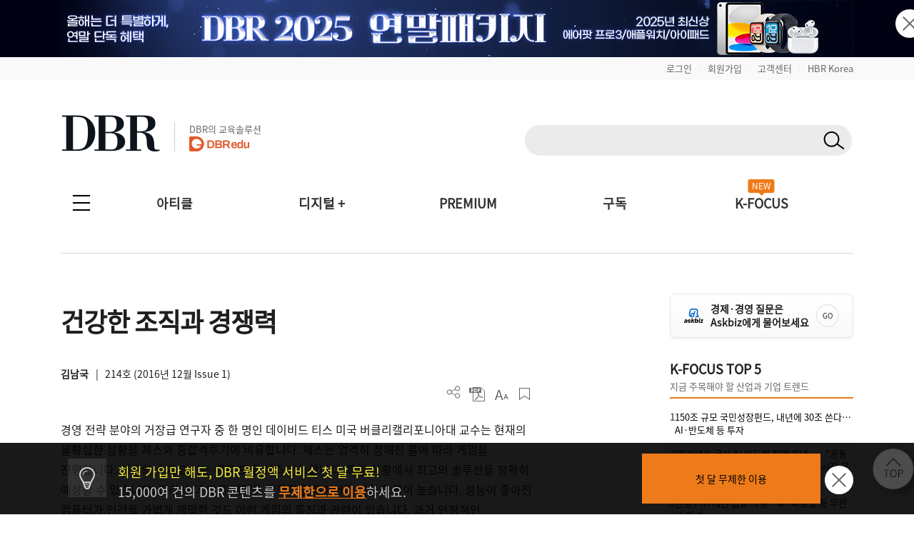

--- FILE ---
content_type: text/css
request_url: https://dbr.donga.com/css/2022/layout2.css?v=202512180557
body_size: 28475
content:
@charset "utf-8";


.fs22{font-size:22px !important;}
.fs18{font-size:18px !important;}
.fs16{font-size:16px !important;}
.fs15{font-size:15px !important;}
.fs14{font-size:14px !important;}
.fs13{font-size:13px !important;}
.fs12{font-size:12px !important;}
.fs11{font-size:11px !important;}
.fs10{font-size:10px !important;}

.small_t{ display:inline-block; font-size:0.9em; color:#666; margin:5px 0 0 0;}

/*font-color*/
.fc-white {color:#fff !important;}
.fc-black {color:#000 !important;}
.fc-blue {color:#0084ff !important;}
.fc-red {color:#ed145b !important;}
.fc-orange {color:#f26522 !important;}
.point{ color:#ee7b1a !important; font-weight:bold;}


/*텍스트정렬*/
.ta-c {text-align:left !important;}
.ta-l {text-align:left !important;}
.ta-r {text-align:right !important;}

/*폰트스타일*/
.ft-engtype{font-family:verdana;}
.ft-NanumMyeongjo {font-family:'Nanum Myeongjo',serif; letter-spacing:-2px;}
.tspace{letter-spacing:-1px}
.fw-l{ font-weight:normal; }

/* radius */
 .r-2 {border-radius:2px;}
 .r-10 {border-radius:10px;}
 .r-20 {border-radius:20px;}
 .r-30 {border-radius:30px;}
 .r-40 {border-radius:40px;}
 .r-60 {border-radius:60px;}
 
 
/*display*/
.di-in 		{display:inline;}
.di-inb 	{display:inline-block;}
.di-block , .is-active, .on	{display:block;}
.off {display:none;}



/* border */
.border-t-no {border-top:none !important;}
.border-r-no {border-right:none !important;}
.border-b-no {border-bottom:none !important;}
.border-l-no {border-left:none !important;}

/*세로 가운데 정렬*/
.va-m {vertical-align:middle;}

/*float/clear*/
.fl-l{float:left !important;}
.fl-r{float:right !important;}
.cboth {clear:both;}
.clearfix {content:""; display:block; clear:both;}

/*말줄임표*/
.ellipsis{display:inline-block;overflow:hidden;width:auto;white-space:nowrap;text-overflow:ellipsis;vertical-align:middle;}


/*기타*/
.overflow-h{overflow:hidden;}
.hspace{line-height:15px}

/*숨김처리*/
.hidden{ position:absolute; text-indent:-9999px; font-size:0;}


/* margin */
.mg-t0 {margin-top:0px !important;}
.mg-t10 {margin-top:10px !important;}
.mg-t15 {margin-top:15px !important;}
.mg-t20 {margin-top:20px !important;}
.mg-t25 {margin-top:25px !important;}
.mg-t30 {margin-top:30px !important;}
.mg-t35 {margin-top:35px !important;}
.mg-t40 {margin-top:40px !important;}
.mg-t45 {margin-top:45px !important;}
.mg-t50 {margin-top:50px !important;}

.mg-b0 {margin-bottom:0 !important;}
.mg-b10 {margin-bottom:10px !important;}
.mg-b15 {margin-bottom:15px !important;}
.mg-b20 {margin-bottom:20px !important;}
.mg-b25 {margin-bottom:25px !important;}
.mg-b30 {margin-bottom:5px !important;}
.mg-b35 {margin-bottom:35px !important;}
.mg-b40 {margin-bottom:40px !important;}
.mg-b45 {margin-bottom:45px !important;}
.mg-b50 {margin-bottom:50px !important;}

.mg-l0 {margin-left:0px !important;}
.mg-l10 {margin-left:10px !important;}
.mg-l15 {margin-left:15px !important;}
.mg-l20 {margin-left:20px !important;}
.mg-l25 {margin-left:25px !important;}
.mg-l30 {margin-left:30px !important;}
.mg-l35 {margin-left:35px !important;}
.mg-l40 {margin-left:40px !important;}
.mg-l45 {margin-left:45px !important;}
.mg-l50 {margin-left:50px !important;}


.mg-r0 {margin-right:0px !important;}
.mg-r10 {margin-right:10px !important;}
.mg-r15 {margin-right:15px !important;}
.mg-r20 {margin-right:20px !important;}
.mg-r25 {margin-right:25px !important;}
.mg-r30 {margin-right:30px !important;}
.mg-r35 {margin-right:35px !important;}
.mg-r40 {margin-right:40px !important;}
.mg-r45 {margin-right:45px !important;}
.mg-r50 {margin-right:50px !important;}

/* padding */
.pd-t0 {padding-top:0px !important;}
.pd-t10 {padding-top:10px !important;}
.pd-t15 {padding-top:15px !important;}
.pd-t20 {padding-top:20px !important;}
.pd-t25 {padding-top:25px !important;}
.pd-t30 {padding-top:30px !important;}
.pd-t35 {padding-top:35px !important;}
.pd-t40 {padding-top:40px !important;}
.pd-t45 {padding-top:45px !important;}
.pd-t50 {padding-top:50px !important;}

.pd-b0 {padding-bottom:0px !important;}
.pd-b10 {padding-bottom:10px !important;}
.pd-b15 {padding-bottom:15px !important;}
.pd-b20 {padding-bottom:20px !important;}
.pd-b25 {padding-bottom:25px !important;}
.pd-b30 {padding-bottom:30px !important;}
.pd-b35 {padding-bottom:35px !important;}
.pd-b40 {padding-bottom:40px !important;}
.pd-b45 {padding-bottom:45px !important;}
.pd-b50 {padding-bottom:50px !important;}

.pd-l0 {padding-left:0px !important;}
.pd-l10 {padding-left:10px !important;}
.pd-l15 {padding-left:15px !important;}
.pd-l20 {padding-left:20px !important;}
.pd-l25 {padding-left:25px !important;}
.pd-l30 {padding-left:30px !important;}
.pd-l35 {padding-left:35px !important;}
.pd-l40 {padding-left:40px !important;}
.pd-l45 {padding-left:45px !important;}
.pd-l50 {padding-left:50px !important;}

.pd-r0 {padding-right:0px !important;}s
.pd-r10 {padding-right:10px !important;}
.pd-r15 {padding-right:15px !important;}
.pd-r20 {padding-right:20px !important;}
.pd-r25 {padding-right:25px !important;}
.pd-r30 {padding-right:30px !important;}
.pd-r35 {padding-right:35px !important;}
.pd-r40 {padding-right:40px !important;}
.pd-r45 {padding-right:45px !important;}
.pd-r50 {padding-right:50px !important;}




/*헤더영역 //////////////////////////////////////////////////////////////////////////////////////////////////////////////////////////////////////*/
.logo-area 						{float:left; padding-top:0;}
h1.logo-top						{height:40px; width:200px; font-size:0; text-indent:-1000px; background:url(/images/common/logo.svg) no-repeat left top; position:absolute; top:10px; left:70px; z-index:1;
background-size:70%;}
.top-banner 					{display:none;}
.top-banner span.paper-ho		{padding:4px 0 18px;}
.top-banner span.banner-header	{margin-bottom:10px; font-size:30px; color:#177162; line-height:1;}
.top-banner .imagesarea			{margin-left:18px;}
.top-banner .imagesarea images	{border:solid 1px #c3c3c3;}

/* 상단 글로벌 메뉴 //////////////////////////////////////////////////////////////////////////////////////////////////////////////////////////////////////*/
.top-global 		{ height:41px; background-color:#1e1e1e;}
nav.nav-global 		{width:auto; margin:0 auto;}
nav.nav-global ul	{float:right;}
nav.nav-global li	{float:left; margin-left:17px;}
nav.nav-global li a	{color:#fff; font-size:13px; line-height:41px;}

/* gnb */
nav.gnb 				{border-bottom:solid 3px #000000; height:55px; background-color:#fff; position:relative;}
.btn-sidemenu 			{display:inline-block; width:58px; height:58px; font-size:0; text-indent:-1000px; position:absolute; top:0; left:0;}
.btn-sidemenu.mobile 	{display:block; background:url('/images/common/btn_sidemenu.svg') #000;}
.sidemenu-check-mobile 	{background:url('/images/common/btn_sidemenu_active.svg') #000 !important;}
.btn-sidemenu.desktop 	{display:none;}

/* 전체메뉴 => sidemenu and totalmenu  /////////////////////////////////////////////////////////////////////////////////////////////////////////*/
.totalmenu 				{width:100%; box-sizing:border-box; position:absolute; z-index:1000;}
/* mobile */
.totalmenu-mobile 						{background-color:#fff; top:0;}
.sidemenu-header 						{min-height:50px; background-color:#000; position:relative; overflow:hidden;}
.sidemenu-header .welcom 				{padding:10px 40px 10px 10px;}
.sidemenu-header .login-txt				{display:inline-block; padding-left:40px; height:35px; line-height:35px; color:#fff; background:url('/images/common/logo_sidemenu.svg') no-repeat left center; background-size:35px; }
.sidemenu-header .login-txt>span 		{color:#05d5b3;}
.sidemenu-header .right 				{float:right;}
.sidemenu-header .btn-side				{display:inline-block; height:35px; line-height:35px; padding:0 7px; color:#fff; font-size:13px; background-color:#2c2c2c;}
.sidemenu-header .btn-sidemenu-close 	{display:inline-block; width:30px; height:30px; font-size:0; text-indent:-1000px; background:url('/images/common/btn_sidemenu_close.svg') no-repeat; background-size:20px; position:absolute; top:17px; right:0;}

.sidemenu-service-info 					{padding:20px 10px; overflow:hidden;}
.sidemenu-service-info dt				{clear:both; float:left; width:30%; margin-bottom:10px;}
.sidemenu-service-info dt .ti 			{display:block; padding:4px; letter-spacing:-1px; text-align:center; color:#02ad91; border:solid 1px #02ad91; font-size:0.9em;}
.sidemenu-service-info dd				{float:left; width:70%;  margin-bottom:10px;}
.sidemenu-service-info .service-term 	{display:inline-block; margin:5px 0 0 10px; letter-spacing:-1px;}
.sidemenu-service-info .btn-detail		{float:right; margin:5px 0 0 0; font-size:13px; color:#0084ff; text-decoration:underline;}

.side-tabmenu 					{}
.side-tabmenu .tabmenu 			{display:inline-block; float:left; width:50%; height:50px; line-height:50px; text-align:center; color:#333; border-bottom:solid 1px #cccccc; background-color:#ebebeb; box-sizing:border-box;}
.side-tabmenu .tabmenu.active 	{border:solid 1px #cccccc; border-bottom:none; background-color:#fff; background:url('/images/common/bullet_tabmenu_arrow.png') no-repeat bottom center;
background-size:10px;}
.gnbmenu-ty1 			{}
.gnbmenu-ty1 li 		{border-bottom:solid 1px #cccccc;}
.gnbmenu-ty1 li a 		{display:block; padding-left:20px; height:49px; line-height:49px; font-size:15px; font-weight:700;}
.gnbmenu-ty1 li a span 	{display:block; margin-right:15px; background:url('/images/common/bullet_sidemenu_arrow.svg') no-repeat right center; background-size:13px;}

.gnbmenu-ty2 					{}
.gnbmenu-ty2 li 				{border-bottom:solid 1px #cccccc;}
.gnbmenu-ty2 li .title				{display:block; padding-left:20px; height:49px; line-height:49px; font-size:15px; font-weight:700;}
.gnbmenu-ty2 li .title span 			{display:block; margin-right:15px; background:url('/images/common/bullet_sidemenu_plus.svg') no-repeat right center; background-size:13px;}
/*.gnbmenu-ty2 li .cont 			{display:none;}*/
.gnbmenu-ty2 li .title.active		{color:#22927c; border-bottom:solid 2px #22927c;}
.gnbmenu-ty2 li .title.active span	{background:url('/images/common/bullet_sidemenu_minus.svg') no-repeat right center;}
.gnbmenu-ty2 li .cont 					{overflow:hidden; background-color:#eeeeee;}
.gnbmenu-ty2 li .cont a 				{float:left; display:inline-block; width:50%; height:49px; line-height:49px; font-size:14px; border-bottom:solid 1px #cccccc; border-right:solid 1px #cccccc; background-color:#eeeeee; box-sizing:border-box;}
.gnbmenu-ty2 li .cont a:nth-child(even) {border-right:none;}
.gnbmenu-ty2 li .cont a.bd_bn 			{border-bottom:none;}
.gnbmenu-ty2 li .cont span 				{display:inline-block; margin-left:15px; padding-left:7px; background:url('/images/common/bullet_dot.png') no-repeat left center;}

.sidemenu-banner 		{padding:15px 15px 30px;}
.sidemenu-banner>images 	{width:100%;}
.gnbmenu-ty2 li.arrow a.title span{ background:url('/images/common/bullet_sidemenu_arrow.svg') no-repeat right center; }

/* desktop */
.totalmenu-desktop 		{border:solid 1px #000000; background-color:#fff; top:55px;}
.menulist 				{padding:17px 0; border-bottom:solid 1px #e5e5e5; overflow:hidden;}
.menulist:hover, .menulist.active	{background-color:#eeeeee;}
.menulist.last			{border-bottom:0;}
.menulist .title 		{float:left; display:inline-block; padding-left:2%; width:17%; font-size:16px; background:url('/images/common/bar_submenu.gif') no-repeat right center;}
.menulist ul 			{float:left; width:79%; padding:2px 0 0 2%;}
.menulist ul li 		{float:left; font-size:14px; padding:0 10px; background:url('/images/common/bullet_dot.png') no-repeat left center;}
.menulist ul li a 		{letter-spacing:-1px;}
.menulist ul li a:hover, .menulist ul li a.active	{color:#22927c; font-weight:700; text-decoration:underline;}
.menulist ul li.dot-no 	{background:none;}

.totalmenu-desktop 		{display:none;}	
@media all and (min-width:769px){
	.btn-sidemenu.mobile 	{display:none;}
	.btn-sidemenu.desktop 	{display:block; background:url('/images/common/btn_sidemenu.png') #000;}
	.sidemenu-check-desktop	{background:url('/images/common/btn_sidemenu_active.png') #000 !important;}
}

/* breadcrumb ////////////////////////////////////////////////////////////////////////////////////////////////////////////////////////////////////////*/
.breadcrumb 					{height:30px; line-height:30px; background-color:#eeeeee; padding-left:5px;box-sizing:border-box;}
.breadcrumb i					{margin:0;}
.breadcrumb .cata-loca			{display:inline; position:inherit;}
.breadcrumb .cata-loca>a.ti		{display:inline-block; height:30px;  font-size:12px;}
.breadcrumb .cata-list 				{display:inline-block; width:90%; min-width:150px; border:solid 1px #cccccc; position:absolute; top:88px; left:5%; z-index:100;}
.breadcrumb .cata-list li 			{background-color:#ffffff; border-bottom:solid 1px #cccccc;}
.breadcrumb .cata-list li:hover 		{background-color:#eeeeee;}
.breadcrumb .cata-list li:last-child	{border-bottom:none;}
.breadcrumb .cata-list li>a 			{display:block; padding:10px 15px; line-height:17px; font-size:15px; color:#333;}
.breadcrumb .cata-list li>a:hover 		{color:#219379;}

@media all and (min-width:769px){
	.breadcrumb					{background-color:#fff; padding-left:0; }
	.breadcrumb .cata-loca		{display:inline; position:relative;}
	.breadcrumb .cata-list 		{display:inline-block; width:150px; min-width:150px; border:solid 1px #cccccc; position:absolute; top:25px; left:-10px; z-index:100;}
	.breadcrumb .cata-list li>a {padding:5px 15px; font-size:12px;}
}



/*display 기본설정 : mobile ////////////////////////////////////////////////////////////////////////////////////////////////////////////////////////*/
.top-global, .l-header .top-banner, nav.gnb>ul, nav.fixNavi_gnb>ul 	{display:none;}
nav.nav-global 						{width:auto; margin:0 auto;}

@media all and (min-width:769px){
	nav.gnb 			{border-bottom:0; border-top:solid 3px #000000; height:55px; background-color:#fff; position:relative;}
	nav.gnb>ul 			{width:auto; margin-left:58px; margin-right:70px;}
	nav.gnb>ul li 		{display:inline-block;}
	nav.gnb>ul li a		{display:block; padding:0 20px; width:100%; height:55px; line-height:55px; font-size:19px; font-weight:700; color:#1e1e1e; text-align:center; font-family:'Nanum Myeongjo',serif; letter-spacing:-1px;}
	nav.gnb>ul li a.active, nav.gnb>ul li a:hover {color:#22927c;}
}
@media all and (min-width:769px) and (max-width:1024px){
	nav.nav-global 	{width:auto;}
	nav.gnb>ul li a{ font-size:1.2em;}
}
@media all and (min-width:1025px){
	nav.nav-global 	{width:1110px;}
	nav.gnb>ul li a		{font-size:21px; letter-spacing:-1px;}
}





/* Media Query //////////////////////////////////////////////////////////////////////////////////////////////////////////////////////
///// 헤더공통영역
/////////////////////////////////////////*/

/* 테블릿과 테스크탑 */
@media all and (min-width:769px){
	body,input,textarea,select,button,table{font-family:NBG, '나눔고딕','돋움',dotum,AppleGothic,serif}
	/*
	@font-face{font-family:NanumBarunGothic;font-style:normal;font-weight:normal;src:url(../font/NanumBarunGothic.eot);src:local(※),url(../font/NanumBarunGothic.woff) format(woff)}
	@font-face{font-family:NanumBarunGothic;font-style:normal;font-weight:bold;src:url(../font/NanumBarunGothicBold.eot);src:local(※),url(../font/NanumBarunGothicBold.woff) format(woff)}
	*/
	.top-global,.l-header .top-banner, nav.gnb ul 	{display:block;}
	.l-header 				{height:113px; margin-bottom:14px;}	
	h1.logo-top				{height:52px; background:url(/images/common/logo.png) no-repeat left top; position:absolute; top:30px; left:0; z-index:1;}
	.btn-sidemenu 			{position:absolute; top:-3px; left:0;}
}

/* 테블릿 전용 */
@media all and (min-width:769px) and (max-width:1024px){
	.l-container 	{width:auto;}
}

/* 테스크탑 전용 */
@media all and (min-width:1025px){
	.l-container 	{/*width:1110px;*/ width:auto; display: block;}
}



/* 반응형과 무관한 엘리먼트 스타일 ///////////////////////////////////////////////////////////////////////////*/
/* 아티클 리스트 관련 */
.cata 			{display:inline-block; line-height:18px; padding:5px 8px; color:#fff; font-size:15px;  background-color:#000;}
/*.cata span 		{height:26px; line-height:26px; padding:0 8px; display:inline-block; background-color:#000;}*/
.cata-m-normal 	{display:block; color:#22917e; background-color:#fff;  padding:0 0px;}
.cata-m-box 	{display:inline-block; color:#22917e; background-color:#fff; border:solid 1px #22917e;  padding:3px 8px;}

.subject 	{display:inline-block; font-size:21px; color:#000000; padding:5px 0; display:-webkit-box;-webkit-line-clamp:3;-webkit-box-orient:vertical; text-overflow:ellipsis;}
.lead-txt  	{font-size:14px; color:#333333; line-height:18px; padding:5px 0 0; display:-webkit-box;-webkit-line-clamp:3;-webkit-box-orient:vertical;overflow:hidden;text-overflow:ellipsis;}
.paper-ho 	{font-size:12px;}

@media all and (min-width:769px){
	.cata-m-normal 	{display:inline-block; color:#fff; background-color:#000; padding:0 8px;}
	.cata-m-box 	{display:inline-block; color:#fff; background-color:#000; border:solid 0px #22917e; padding:0 8px;}
}

.alert 				{display:block; padding:7px; font-size:14px; text-align:center; color:#fff; background-color:#555555;}
.alert .phone-num 	{font-size:21px;}

/* button */
.button		 {padding:0 10px; height:29px; line-height:29px;}
.btn-app	 {font-size:15px; color:#fff !important; background-color:#333333;}


/* icon */
.icon 					{display:inline-block; width:15px; height:17px; vertical-align:middle; background-size:100%;}
.icon-list 				{background:url('/images/common/icon_list.gif') no-repeat left top; background-size:auto 100%;}
.icon-arrow				{background:url('/images/common/icon_arrow2.gif') no-repeat left top; background-size:auto 100%;}
.icon-location-arrow	{background:url('/images/common/icon_location_arrow.svg') no-repeat center center; background-size:15px;}
.icon-home				{background:url('/images/common/icon_home.svg') no-repeat center center;}
@media all and (min-width:769px){
	.icon-home	 			{background:url('/images/common/icon_home.png') no-repeat center center;}
	.icon-location-arrow	{background:url('/images/common/icon_location_arrow.png') no-repeat center center; background-size:15px;}
}

/* footer영역  //////////////////////////////////////////////////////////////////////////////////////////////////////////////////////////////////////*/
.footer 			{clear:both; color:#666666; }
.footer a 			{color:#cccccc;}			
.footer-info 		{padding:10px 0; background-color:#444444;}
.footer-info:after 	{content: ""; display: block; clear:both;}

/*.btn-go-top 		{display:none; width:100px; height:36px; line-height:36px; text-align:center; background-color:#444444; color:#fff; position:absolute; top:-45px; right:0;}*/
.btn-go-top 		{width:80px; height:36px; line-height:36px; text-align:center; background-color:#444; color:#fff; position:fixed; bottom:40px; right:0; z-index:100;}

.btn-go-top img 	{margin-right:10px;}
@media(max-width:640px){ 
	.btn-go-top 		{width:70px; height:30px; line-height:32px; background:rgba(68,68,68,0.6); bottom:20px;}
	.btn-go-top img 	{margin-right:5px;}
}
.footer-ti 			{display:inline-block; margin-bottom:0; font-size:18px; color:#dddddd; position:absolute; top:10px; left:0; line-height:1;}
.footer-ti-sub 		{display:block; margin-bottom:10px; font-size:16px; color:#cccccc;}

.footer-custom 		{float:left; width:35.0%;}
.footer-custom .cont {margin-bottom:20px; color:#fff;}
.phone-num  		{color:#fff;}
.fax 				{}
.email 				{display:block; margin-left:120px;}
.footer-custom input[type="text"] {width:150px; color:#505050; background-color:#a2a2a2; border:solid 1px #a2a2a2; height:25px;}
/*
::-webkit-input-placeholder {
  color: #505050;
}
:-ms-input-placeholder { 
  color: #505050;
}
::-moz-placeholder { 
  color: #505050;
  opacity: 1;
}
:-moz-placeholder {
  color: #505050;
  opacity: 1;
}
*/
a.btn-footerfuc 		{display:inline-block; padding:0 10px; height:29px; line-height:29px; background-color:#383838; color:#fff;}

.footer-notice 			{float:left; width:90%; margin:0 5%; position:relative;}
.footer-notice-list 	{}
.footer-notice-list li 	{line-height:31px; padding-left:90px; padding-right:15px; border-bottom:solid 0px #565656; background:url('/images/common/bullet-arrow.png') no-repeat right center;}
.footer-notice-list li > a{ display:block; line-height:31px;}
.footer-notice-list li a:hover {text-decoration:underline;}
.footer-notice-list li {display:none;}
.footer-notice-list li:first-child {display:block;}

.footer-with 			{float:right; width:25.0%; position:relative;}
.footer-with li 		{float:left; border:solid 1px #5b5b5b; margin:0 0 10px 5px;}

.footer-utill 			{height:53px; line-height:53px; background-color:#383838;}
.footer-utill-menu li 	{float:left; margin-right:36px; font-size:13px; color:#cccccc;}
.footer-utill-menu li a:hover {text-decoration:underline;}
.btn-rss 				{float:right; background:url('/images/common/icon_rss.png') no-repeat right center; padding-right:25px;}

.footer-copyright 		{width:100%; padding:20px 0 15px; text-align:center; background-color:#292929; overflow:hidden;}
.logo-footer 			{width:100%;}
.logo-footer img 		{height:30px; margin-bottom:10px;}
.companyinfo 			{font-size:12px; letter-spacing:-0.05em; line-height:18px;  word-break:keep-all;
  white-space:-moz-pre-wrap;
  white-space:-pre-wrap;
  white-space:-o-pre-wrap;
  word-wrap:break-word;}
.customcenter-call 		{padding:5px 0; font-size:14px;  color:#bbbbbb; background-color:#373737; margin:0 10px 10px;}
.customcenter-call>img 	{width:35px;}
.copyright 				{padding:5px 0;}
.footer-mark 			{float:right;}

.footer-custom, .footer-with, .footer-utill, .footer-mark {display:none;}


@media all and (min-width:769px){
	.footer-info 			{padding:38px 1.5em; background-color:#444444;}
	/*.btn-go-top 			{display:block; width:100px; height:36px; line-height:36px; text-align:center; background-color:#444444; color:#fff; position:absolute; top:-74px; right:0;}*/
	.footer-ti 				{display:block; margin-bottom:20px; font-size:21px; color:#dddddd; position:relative;}
	.footer-notice-list li  {display:block; padding-left:15px; padding-right:0; border-bottom:solid 1px #565656; background:url('/images/common/bullet-arrow.png') no-repeat left center;}
	.footer-copyright 		{padding:30px 0 15px; text-align:left;}	
	.logo-footer 			{float:left; width:150px;}
	.logo-footer img 		{height:44px; margin-bottom:0;}
	.companyinfo 			{float:left; font-size:12px; letter-spacing:0em; line-height:18px;}
	.customcenter-call  	{display:none;}
}

@media all and (min-width:1000px){
	.logo-footer 			{float:left; width:150px;}
	.companyinfo 			{float:left; font-size:12px; line-height:18px;}
	.copyright 				{padding:5px 0;}
	.footer-notice 			{float:left; width:33.0%; margin:0;}
	.footer-custom, .footer-with, .footer-utill, .footer-mark {display:block;}	
}
.footer-with .with1, .footer-with .with2{ position:relative; overflow:hidden;}
.footer-with .with2{ margin-top:0.5em;}
.footer-with .prev, .footer-with .next{width:20px; height:20px; padding:0; margin:0; background:#666;}
.footer-with .prev img, .footer-with .next img{ vertical-align:top; width:100%;}
.footer-with .prev{position:absolute; top:17px; right:22px;}
.footer-with .next{position:absolute; top:17px; right:0;}


@media (min-width:770px) and (max-width:1024px){
	
	.footer-utill{ padding:0 1.5em;}
	.footer-utill-menu li{ margin-right:24px;}
	.footer-copyright{ padding:1.5em; box-sizing:border-box; }
}

@media  (min-width:921px) and (max-width:1024px){
	.footer-custom{ display:block; width:34%; margin:0 1% 0 0;}
	.footer-notice{display:block;width:30%; margin:0 3% 0 0;}
	.footer-with{display:block;width:30%; margin:0;}
	.footer-with li{ width:49%; box-sizing:border-box; margin:0.5%;}
	.footer-width li img{width:100%;}
}
@media  (min-width:821px) and (max-width:920px){
	.footer-custom{ display:block; width:39%; margin:0 2% 0 0;}
	.footer-notice{display:block; width:59%; margin:0;}
	.footer-with{display:none;}
}
@media  (min-width:769px) and (max-width:820px){
	.footer-custom{ display:block; width:49%; margin:0 2% 0 0;}
	.footer-notice{display:block; width:49%; margin:0;}
}


@media  (min-width:769px) and (max-width:1024px){
	.l-header{ padding:0 1.5em;}
	h1.logo-top{ left:20px;}
}

@media all and (max-width:768px){
	.companyinfo .adress {margin-bottom:5px; padding:0 20px; text-align:left;}
}
/*

@media (min-width:769px) and (max-width:1024px){
	#wrapper .l-header{padding:0 15px 15px 15px; box-sizing:border-box;}
	.l-content-area{ margin:0 !important; width:70%;}
	.l-side-area{width:27%; margin-left:3%;}
	.module-grid.author.m-margin-normal { margin:0;}
	h1.logo-top {position:absolute; top:30px; left:15px;}
}
*/




/*lists_v.php*/
#loader-icon {position: fixed;top: 50%;width:100%;height:100%;text-align:center;display:none;}


/*상단배너*/
.topbanner{width:100%; text-align:center; height:120px; overflow:hidden; position:relative;}
.topbanner .m_view{ display:none;}

.topbanner button{ width:40px; height:40px; border-radius:20px; padding:8px; line-height:40px; background:#fff; margin:0; box-sizing:border-box; position:absolute; bottom:10px; left:50%; margin-left:500px;}
.topbanner button img{ width:100%; vertical-align:top;}


@media (max-width:1110px){
	.topbanner{height:auto;}
	.topbanner button{ bottom:10px; left:auto; margin-left:0; right:10px;}
}

/*
#top_banner_random{ width:200%; overflow:hidden;}
#top_banner_random li{width:50%; float:left;}
*/
@media (max-width:720px){
	.topbanner{}
	.topbanner .m_view{ display:block;}
	.topbanner .pc_view{ display:none;}
	.topbanner button{ width:30px; height:30px; padding:5px; bottom:50%; margin-bottom:-15px; left:auto; margin-left:0; right:5px;}
}	

/*두번째*/
.topbanner li{ width:auto !important; background:#25cad3 !important;}/*다우오피스*/


.topbanner li:first-child,
.topbanner li:nth-child(3){ background:#505e8f !important;} /*플레이스테이션*/

/*첫번째
.topbanner li:first-child,
.topbanner li:nth-child(3){ background:#505e8f !important;}
*/
/*세번째
.topbanner li:nth-child(4){ background:#505e8f !important;}

*/

.topbanner li a{ cursor:pointer;}
#top_banner_random img{ margin:0 auto;}
.topbanner .bx-wrapper{ margin-bottom:0;}

.topbanner .bx-wrapper .bx-has-pager{ width:20px; position:absolute; top:10px; left:20px; display:table;}
.topbanner .bx-wrapper .bx-pager{ text-align:left; margin-top:0px; padding:0; position:relative; bottom:0; display:table-cell; line-height:18px;} 
.topbanner .bx-wrapper .bx-pager.bx-default-pager a{ background:#fff; border:1px solid #ccc; margin:0; box-sizing:border-box; width:11px; height:11px;}
.topbanner .bx-wrapper .bx-pager.bx-default-pager a:hover, 
.topbanner .bx-wrapper .bx-pager.bx-default-pager a.active{ background:#177162;border:1px solid #177162; }


@media(min-width:721px){
.topbanner .bx-wrapper .bx-viewport{ max-height:120px;}
.topbanner .bx-wrapper .bx-viewport{ height:auto !important;}
}
@media(max-width:720px){
	.topbanner .bx-wrapper .bx-has-pager{ display:none;}

/*창간9주년기념_20160213*/
	.year9th{ position:absolute; top:25%; left:15%; z-index:10; background:#fff; border:1px solid #ccc;}
	.year9th table{background:url(http://dongabiz.com/images/popup/20170213/9year_02.jpg);}
	.year9_t{ overflow:hidden; margin:5px; line-height:30px}
	.year9_btn{ font-weight:bold; float:right; display:inline-block; background:#ddd; padding:0 20px; height:30px; line-height:30px;}
	
	@media(min-width:641px){
		.year9_mobile{ display:none;}
		
	}
@media(max-width:640px){
	.year9th{ top:50px; left:10%; width:80%; overflow:hidden;}
	.year9th table{ width:100%; height:auto !important; table-layout:fixed;}
	.year9th img{ width:100% !important; height:auto !important;}
	.year9_pc{ display:none;}
	.year9_mobile{ text-align:center;}
	.year9_mobile a{display:inline-block;  background:#ffa300; color:#fff; padding:5px 20px 2px 20px; font-weight:bold; font-size:1em; text-shadow:1px 1px 0 #e59200; border-radius:20px;}
}


.topbanner.none{ display:none !important;}


--- FILE ---
content_type: text/css
request_url: https://dbr.donga.com/css/2022/import.css?v=202512180557
body_size: 370
content:
@charset "utf-8";
/* CSS Document */

@import url("common.css?v=20251106");
@import url("main.css");
@import url("flexslider.css");
@import url("superslider.css");
@import url("menu.css");
@import url("style.css?v=20251105");
@import url("style_m.css?v=202407050956");
@import url("https://maxcdn.bootstrapcdn.com/font-awesome/4.3.0/css/font-awesome.min.css");

--- FILE ---
content_type: application/javascript
request_url: https://dbr.donga.com/js/content.js
body_size: 7553
content:
(function($){
    $(document).ready(function() {

        // 브라우져 width값 감지 ======================================
        $(window).resize(function(){
            var docWidth = document.body.clientWidth;
            //var docWidth = $(window).width();
            // console.log('docWidth:'+docWidth);

            // 아티클 내 배너 콘트롤
            if(docWidth>=769){
                var contWidth = $('.l-container').innerWidth();
                // console.log('contWidth:'+contWidth);
                var maginleft = contWidth*0.02;
                var bannerMargin =  (docWidth-contWidth)/2+maginleft;

                $('.banner-article').css('width', docWidth).css('left',-bannerMargin);
                $('.banner-article .imgarea').css('margin-left',bannerMargin);
            }

        }).resize();

        //sidemenu / totalmenu 컨트롤  =================================
        $('.btn-sidemenu.mobile').click(function(){
            $('.totalmenu-mobile').show();
            return false;
        })

        $('.btn-sidemenu.desktop').click(function(){
            $(this).toggleClass('sidemenu-check-desktop');
            $('.totalmenu-desktop').toggle();
            return false;
        })

        $('.btn-sidemenu-close').click(function(){
            $('.totalmenu-mobile').hide();
        })



        // 검색영역 콘트롤 ===========================================
        $('.btn-search-view').click(function(){
            $('.search-input-area').show();
            return false;
        })
        $('.btn-search').click(function(){
            return false;
        })
        $('.search-input-area .btn-close').click(function(){
            $('.search-input-area').hide();
            return false;
        })

        // 사이드메뉴 내 탭 및 메뉴 콘트를 =========================
        $('.tabmenu.tab1').click(function(){
            $('.tabmenu.tab1').addClass('active');
            $('.tabmenu.tab2').removeClass('active');
            $('.tabview1').show();
            $('.tabview2').hide();
            return false;
        })
        $('.tabmenu.tab2').click(function(){
            $('.tabmenu.tab2').addClass('active');
            $('.tabmenu.tab1').removeClass('active');
            $('.tabview2').show();
            $('.tabview1').hide();
            return false;
        })

        // $('.gnbmenu-ty2 .cont').hide();
        $('.gnbmenu-ty2 .title').click(function(){
            $(this).toggleClass('active');
            $(this).next().toggle();
            return false;
        })

        // breadcrumb : location  ===============================================
        /*
        $('.breadcrumb .cata-list').hide();
        $('.breadcrumb .ti').click(function(){
            $(this).next().toggle();
            return false;
        })
        */

        // 뷰페이지 기능버튼 컨트롤: 기능 팝업 띄우기  ==================================
        // $('.func-list li>a').click(function(){
        //  $(this).next().toggle();
        //  return false;
        // });
        /*
         * 20161021 김영순 수정
         * PDF 다운로드 활성처리 주석
        $('.btn-pdfdown').click(function(){
            $('.pop-pdf').toggle();
            return false;
        });
         */

        $('#scrap').click(function(){
            $('.pop-scrap').toggle();
            return false;
        });

        /* 20161009 김영순 수정
         * 스크랩이나 PDF 영역을 클릭 시 닫히는 문제 발생
        $('.l-content-area').click(function(){ //콘텐츠 영역 클릭시 팝업 닫기
            $('.pop-pdf').hide();
            $('.pop-scrap').hide();
        });
        */

        // 페이어팝업 하단 버튼 클릭시 팝업 닫기 스크립트
        $('.pop-footer>a').click(function(){
            // $('.pop-func').hide();
        });

        // 스크랩 관련 ===============================================
        // 새폴더 생성
        //2010.10.10 김영순 주석처리
        /*
        $('.my-fold>a').click(function(){
            $('.add-fold').toggle();
            $('.memo').toggle();
            return false;
        });
        */

        // 스크랩 관련 ===============================================
        //2010.10.10 김영순 추가
        $('input:checkbox[id=newlib]').click(function(){
            //alert($('input:checkbox[id=newlib]').is(":checked"));
            if($('input:checkbox[id=newlib]').is(":checked") == false){
                $('input:checkbox[id=newlib]').attr('checked', false) ;
            }else{
                $('input:checkbox[id=newlib]').attr('checked', true) ;
            }
            $('.add-fold').toggle();
            $('.memo').toggle();
        });

        // 새폴더 생성
        $('.my-fold>a').click(function(){
            //alert($('input:checkbox[id=newlib]').is(":checked"));
            if($('input:checkbox[id=newlib]').is(":checked") == false){
                $('input:checkbox[id=newlib]').attr('checked', true) ;
            }else{
                $('input:checkbox[id=newlib]').attr('checked', false) ;
            }
            $('.add-fold').toggle();
            $('.memo').toggle();
        });

        // sns더보기 버튼 콘트롤 =====================================
        $('.btn-other').click(function(){
            $('.btn-other img').toggle();
            $(this).next().toggle();
            return false;
        });

        // 저자 정보 팝업 ============
        /*
        $('.person a.name').click(function(){
            $('.pop-func').hide();
            $(this).next().toggle();
            return false;
        });
        */
        $('.person a.name').click(function(){
            var state = $(this).next().css('display');
            // alert(state);
            $('.pop-func').hide();
            if(state == 'none'){ // state가 none 상태일경우
                $(this).next().show(); // ID가 moreMenu인 요소를 show();
            }else{ // 그 외에는
                $(this).next().hide(); // ID가 moreMenu인 요소를 hide();
            }
            return false;
        });



        //carousel banner ============================================
        function carousel(){
            var listNum = $('.carousel ul').length;
            var totalListNum = listNum +2;
           // console.log("리스트개수 =" + totalListNum);

            var imgWidth = $('.carousel ul li img').width();
            var imgHeight = $('.carousel ul li img').height();
            //console.log(imgWidth);


            // 롤링배너 view영역
            var carouselViewWidth = imgWidth;
            var carouselViewHeight = imgHeight;
            //console.log("뷰영역 너비 = " + carouselViewWidth);
            //console.log("뷰영역 높이= " + carouselViewHeight);

            // 배너 전체 길이(총 width)
            var carouselTotalWidth = imgWidth*totalListNum;
            //console.log("총길이 = " + carouselTotalWidth);

            // 배너 하나당 사이즈 조정
            $('.carousel-list').css('width', carouselTotalWidth+"px");
            // $('.carousel-list li').css('width',imgWidth);
            return false;
        };

        // carousel();

    });
})(jQuery);
